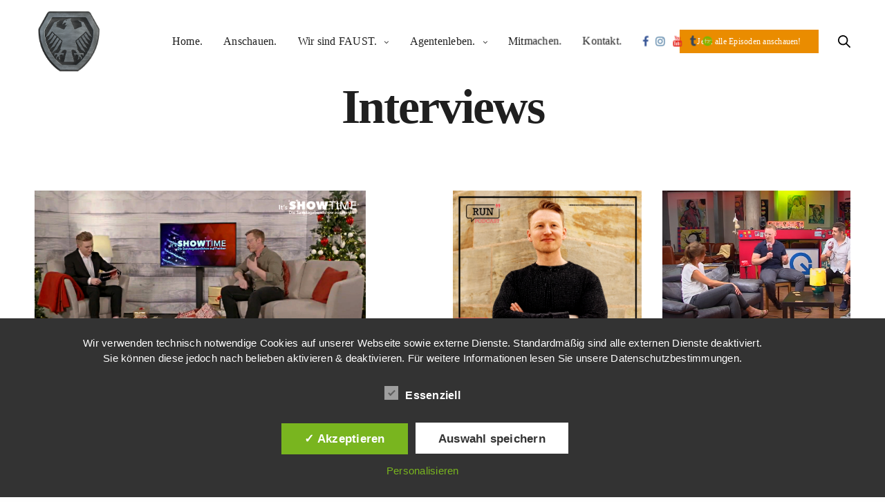

--- FILE ---
content_type: text/html; charset=UTF-8
request_url: https://www.faust-zentrale.de/category/interviews/
body_size: 16447
content:
<!doctype html>
<html lang="de" class=" custom-scrollbar-off">
<head>
	<meta charset="UTF-8" />
	<meta name="viewport" content="width=device-width, initial-scale=1, maximum-scale=1, viewport-fit=cover">
	<link rel="profile" href="http://gmpg.org/xfn/11">
	<link rel="pingback" href="https://www.faust-zentrale.de/xmlrpc.php">
	<title>Interviews &#8211; Faust Zentrale</title>
<meta name='robots' content='max-image-preview:large' />
<style type='text/css'>
						#tarinner #dsgvonotice_footer a, .dsgvonotice_footer_separator {
							
							color: #ffffff !important;
							
						}
												
					</style><link rel='dns-prefetch' href='//use.typekit.net' />

<link rel="alternate" type="application/rss+xml" title="Faust Zentrale &raquo; Feed" href="https://www.faust-zentrale.de/feed/" />
<link rel="alternate" type="application/rss+xml" title="Faust Zentrale &raquo; Kommentar-Feed" href="https://www.faust-zentrale.de/comments/feed/" />
<link rel="alternate" type="application/rss+xml" title="Faust Zentrale &raquo; Interviews Kategorie-Feed" href="https://www.faust-zentrale.de/category/interviews/feed/" />
<style id='wp-img-auto-sizes-contain-inline-css' type='text/css'>
img:is([sizes=auto i],[sizes^="auto," i]){contain-intrinsic-size:3000px 1500px}
/*# sourceURL=wp-img-auto-sizes-contain-inline-css */
</style>
<style id='wp-emoji-styles-inline-css' type='text/css'>

	img.wp-smiley, img.emoji {
		display: inline !important;
		border: none !important;
		box-shadow: none !important;
		height: 1em !important;
		width: 1em !important;
		margin: 0 0.07em !important;
		vertical-align: -0.1em !important;
		background: none !important;
		padding: 0 !important;
	}
/*# sourceURL=wp-emoji-styles-inline-css */
</style>
<style id='wp-block-library-inline-css' type='text/css'>
:root{--wp-block-synced-color:#7a00df;--wp-block-synced-color--rgb:122,0,223;--wp-bound-block-color:var(--wp-block-synced-color);--wp-editor-canvas-background:#ddd;--wp-admin-theme-color:#007cba;--wp-admin-theme-color--rgb:0,124,186;--wp-admin-theme-color-darker-10:#006ba1;--wp-admin-theme-color-darker-10--rgb:0,107,160.5;--wp-admin-theme-color-darker-20:#005a87;--wp-admin-theme-color-darker-20--rgb:0,90,135;--wp-admin-border-width-focus:2px}@media (min-resolution:192dpi){:root{--wp-admin-border-width-focus:1.5px}}.wp-element-button{cursor:pointer}:root .has-very-light-gray-background-color{background-color:#eee}:root .has-very-dark-gray-background-color{background-color:#313131}:root .has-very-light-gray-color{color:#eee}:root .has-very-dark-gray-color{color:#313131}:root .has-vivid-green-cyan-to-vivid-cyan-blue-gradient-background{background:linear-gradient(135deg,#00d084,#0693e3)}:root .has-purple-crush-gradient-background{background:linear-gradient(135deg,#34e2e4,#4721fb 50%,#ab1dfe)}:root .has-hazy-dawn-gradient-background{background:linear-gradient(135deg,#faaca8,#dad0ec)}:root .has-subdued-olive-gradient-background{background:linear-gradient(135deg,#fafae1,#67a671)}:root .has-atomic-cream-gradient-background{background:linear-gradient(135deg,#fdd79a,#004a59)}:root .has-nightshade-gradient-background{background:linear-gradient(135deg,#330968,#31cdcf)}:root .has-midnight-gradient-background{background:linear-gradient(135deg,#020381,#2874fc)}:root{--wp--preset--font-size--normal:16px;--wp--preset--font-size--huge:42px}.has-regular-font-size{font-size:1em}.has-larger-font-size{font-size:2.625em}.has-normal-font-size{font-size:var(--wp--preset--font-size--normal)}.has-huge-font-size{font-size:var(--wp--preset--font-size--huge)}.has-text-align-center{text-align:center}.has-text-align-left{text-align:left}.has-text-align-right{text-align:right}.has-fit-text{white-space:nowrap!important}#end-resizable-editor-section{display:none}.aligncenter{clear:both}.items-justified-left{justify-content:flex-start}.items-justified-center{justify-content:center}.items-justified-right{justify-content:flex-end}.items-justified-space-between{justify-content:space-between}.screen-reader-text{border:0;clip-path:inset(50%);height:1px;margin:-1px;overflow:hidden;padding:0;position:absolute;width:1px;word-wrap:normal!important}.screen-reader-text:focus{background-color:#ddd;clip-path:none;color:#444;display:block;font-size:1em;height:auto;left:5px;line-height:normal;padding:15px 23px 14px;text-decoration:none;top:5px;width:auto;z-index:100000}html :where(.has-border-color){border-style:solid}html :where([style*=border-top-color]){border-top-style:solid}html :where([style*=border-right-color]){border-right-style:solid}html :where([style*=border-bottom-color]){border-bottom-style:solid}html :where([style*=border-left-color]){border-left-style:solid}html :where([style*=border-width]){border-style:solid}html :where([style*=border-top-width]){border-top-style:solid}html :where([style*=border-right-width]){border-right-style:solid}html :where([style*=border-bottom-width]){border-bottom-style:solid}html :where([style*=border-left-width]){border-left-style:solid}html :where(img[class*=wp-image-]){height:auto;max-width:100%}:where(figure){margin:0 0 1em}html :where(.is-position-sticky){--wp-admin--admin-bar--position-offset:var(--wp-admin--admin-bar--height,0px)}@media screen and (max-width:600px){html :where(.is-position-sticky){--wp-admin--admin-bar--position-offset:0px}}

/*# sourceURL=wp-block-library-inline-css */
</style><style id='global-styles-inline-css' type='text/css'>
:root{--wp--preset--aspect-ratio--square: 1;--wp--preset--aspect-ratio--4-3: 4/3;--wp--preset--aspect-ratio--3-4: 3/4;--wp--preset--aspect-ratio--3-2: 3/2;--wp--preset--aspect-ratio--2-3: 2/3;--wp--preset--aspect-ratio--16-9: 16/9;--wp--preset--aspect-ratio--9-16: 9/16;--wp--preset--color--black: #000000;--wp--preset--color--cyan-bluish-gray: #abb8c3;--wp--preset--color--white: #ffffff;--wp--preset--color--pale-pink: #f78da7;--wp--preset--color--vivid-red: #cf2e2e;--wp--preset--color--luminous-vivid-orange: #ff6900;--wp--preset--color--luminous-vivid-amber: #fcb900;--wp--preset--color--light-green-cyan: #7bdcb5;--wp--preset--color--vivid-green-cyan: #00d084;--wp--preset--color--pale-cyan-blue: #8ed1fc;--wp--preset--color--vivid-cyan-blue: #0693e3;--wp--preset--color--vivid-purple: #9b51e0;--wp--preset--color--thb-accent: #ea8c00;--wp--preset--gradient--vivid-cyan-blue-to-vivid-purple: linear-gradient(135deg,rgb(6,147,227) 0%,rgb(155,81,224) 100%);--wp--preset--gradient--light-green-cyan-to-vivid-green-cyan: linear-gradient(135deg,rgb(122,220,180) 0%,rgb(0,208,130) 100%);--wp--preset--gradient--luminous-vivid-amber-to-luminous-vivid-orange: linear-gradient(135deg,rgb(252,185,0) 0%,rgb(255,105,0) 100%);--wp--preset--gradient--luminous-vivid-orange-to-vivid-red: linear-gradient(135deg,rgb(255,105,0) 0%,rgb(207,46,46) 100%);--wp--preset--gradient--very-light-gray-to-cyan-bluish-gray: linear-gradient(135deg,rgb(238,238,238) 0%,rgb(169,184,195) 100%);--wp--preset--gradient--cool-to-warm-spectrum: linear-gradient(135deg,rgb(74,234,220) 0%,rgb(151,120,209) 20%,rgb(207,42,186) 40%,rgb(238,44,130) 60%,rgb(251,105,98) 80%,rgb(254,248,76) 100%);--wp--preset--gradient--blush-light-purple: linear-gradient(135deg,rgb(255,206,236) 0%,rgb(152,150,240) 100%);--wp--preset--gradient--blush-bordeaux: linear-gradient(135deg,rgb(254,205,165) 0%,rgb(254,45,45) 50%,rgb(107,0,62) 100%);--wp--preset--gradient--luminous-dusk: linear-gradient(135deg,rgb(255,203,112) 0%,rgb(199,81,192) 50%,rgb(65,88,208) 100%);--wp--preset--gradient--pale-ocean: linear-gradient(135deg,rgb(255,245,203) 0%,rgb(182,227,212) 50%,rgb(51,167,181) 100%);--wp--preset--gradient--electric-grass: linear-gradient(135deg,rgb(202,248,128) 0%,rgb(113,206,126) 100%);--wp--preset--gradient--midnight: linear-gradient(135deg,rgb(2,3,129) 0%,rgb(40,116,252) 100%);--wp--preset--font-size--small: 13px;--wp--preset--font-size--medium: 20px;--wp--preset--font-size--large: 36px;--wp--preset--font-size--x-large: 42px;--wp--preset--spacing--20: 0.44rem;--wp--preset--spacing--30: 0.67rem;--wp--preset--spacing--40: 1rem;--wp--preset--spacing--50: 1.5rem;--wp--preset--spacing--60: 2.25rem;--wp--preset--spacing--70: 3.38rem;--wp--preset--spacing--80: 5.06rem;--wp--preset--shadow--natural: 6px 6px 9px rgba(0, 0, 0, 0.2);--wp--preset--shadow--deep: 12px 12px 50px rgba(0, 0, 0, 0.4);--wp--preset--shadow--sharp: 6px 6px 0px rgba(0, 0, 0, 0.2);--wp--preset--shadow--outlined: 6px 6px 0px -3px rgb(255, 255, 255), 6px 6px rgb(0, 0, 0);--wp--preset--shadow--crisp: 6px 6px 0px rgb(0, 0, 0);}:where(.is-layout-flex){gap: 0.5em;}:where(.is-layout-grid){gap: 0.5em;}body .is-layout-flex{display: flex;}.is-layout-flex{flex-wrap: wrap;align-items: center;}.is-layout-flex > :is(*, div){margin: 0;}body .is-layout-grid{display: grid;}.is-layout-grid > :is(*, div){margin: 0;}:where(.wp-block-columns.is-layout-flex){gap: 2em;}:where(.wp-block-columns.is-layout-grid){gap: 2em;}:where(.wp-block-post-template.is-layout-flex){gap: 1.25em;}:where(.wp-block-post-template.is-layout-grid){gap: 1.25em;}.has-black-color{color: var(--wp--preset--color--black) !important;}.has-cyan-bluish-gray-color{color: var(--wp--preset--color--cyan-bluish-gray) !important;}.has-white-color{color: var(--wp--preset--color--white) !important;}.has-pale-pink-color{color: var(--wp--preset--color--pale-pink) !important;}.has-vivid-red-color{color: var(--wp--preset--color--vivid-red) !important;}.has-luminous-vivid-orange-color{color: var(--wp--preset--color--luminous-vivid-orange) !important;}.has-luminous-vivid-amber-color{color: var(--wp--preset--color--luminous-vivid-amber) !important;}.has-light-green-cyan-color{color: var(--wp--preset--color--light-green-cyan) !important;}.has-vivid-green-cyan-color{color: var(--wp--preset--color--vivid-green-cyan) !important;}.has-pale-cyan-blue-color{color: var(--wp--preset--color--pale-cyan-blue) !important;}.has-vivid-cyan-blue-color{color: var(--wp--preset--color--vivid-cyan-blue) !important;}.has-vivid-purple-color{color: var(--wp--preset--color--vivid-purple) !important;}.has-black-background-color{background-color: var(--wp--preset--color--black) !important;}.has-cyan-bluish-gray-background-color{background-color: var(--wp--preset--color--cyan-bluish-gray) !important;}.has-white-background-color{background-color: var(--wp--preset--color--white) !important;}.has-pale-pink-background-color{background-color: var(--wp--preset--color--pale-pink) !important;}.has-vivid-red-background-color{background-color: var(--wp--preset--color--vivid-red) !important;}.has-luminous-vivid-orange-background-color{background-color: var(--wp--preset--color--luminous-vivid-orange) !important;}.has-luminous-vivid-amber-background-color{background-color: var(--wp--preset--color--luminous-vivid-amber) !important;}.has-light-green-cyan-background-color{background-color: var(--wp--preset--color--light-green-cyan) !important;}.has-vivid-green-cyan-background-color{background-color: var(--wp--preset--color--vivid-green-cyan) !important;}.has-pale-cyan-blue-background-color{background-color: var(--wp--preset--color--pale-cyan-blue) !important;}.has-vivid-cyan-blue-background-color{background-color: var(--wp--preset--color--vivid-cyan-blue) !important;}.has-vivid-purple-background-color{background-color: var(--wp--preset--color--vivid-purple) !important;}.has-black-border-color{border-color: var(--wp--preset--color--black) !important;}.has-cyan-bluish-gray-border-color{border-color: var(--wp--preset--color--cyan-bluish-gray) !important;}.has-white-border-color{border-color: var(--wp--preset--color--white) !important;}.has-pale-pink-border-color{border-color: var(--wp--preset--color--pale-pink) !important;}.has-vivid-red-border-color{border-color: var(--wp--preset--color--vivid-red) !important;}.has-luminous-vivid-orange-border-color{border-color: var(--wp--preset--color--luminous-vivid-orange) !important;}.has-luminous-vivid-amber-border-color{border-color: var(--wp--preset--color--luminous-vivid-amber) !important;}.has-light-green-cyan-border-color{border-color: var(--wp--preset--color--light-green-cyan) !important;}.has-vivid-green-cyan-border-color{border-color: var(--wp--preset--color--vivid-green-cyan) !important;}.has-pale-cyan-blue-border-color{border-color: var(--wp--preset--color--pale-cyan-blue) !important;}.has-vivid-cyan-blue-border-color{border-color: var(--wp--preset--color--vivid-cyan-blue) !important;}.has-vivid-purple-border-color{border-color: var(--wp--preset--color--vivid-purple) !important;}.has-vivid-cyan-blue-to-vivid-purple-gradient-background{background: var(--wp--preset--gradient--vivid-cyan-blue-to-vivid-purple) !important;}.has-light-green-cyan-to-vivid-green-cyan-gradient-background{background: var(--wp--preset--gradient--light-green-cyan-to-vivid-green-cyan) !important;}.has-luminous-vivid-amber-to-luminous-vivid-orange-gradient-background{background: var(--wp--preset--gradient--luminous-vivid-amber-to-luminous-vivid-orange) !important;}.has-luminous-vivid-orange-to-vivid-red-gradient-background{background: var(--wp--preset--gradient--luminous-vivid-orange-to-vivid-red) !important;}.has-very-light-gray-to-cyan-bluish-gray-gradient-background{background: var(--wp--preset--gradient--very-light-gray-to-cyan-bluish-gray) !important;}.has-cool-to-warm-spectrum-gradient-background{background: var(--wp--preset--gradient--cool-to-warm-spectrum) !important;}.has-blush-light-purple-gradient-background{background: var(--wp--preset--gradient--blush-light-purple) !important;}.has-blush-bordeaux-gradient-background{background: var(--wp--preset--gradient--blush-bordeaux) !important;}.has-luminous-dusk-gradient-background{background: var(--wp--preset--gradient--luminous-dusk) !important;}.has-pale-ocean-gradient-background{background: var(--wp--preset--gradient--pale-ocean) !important;}.has-electric-grass-gradient-background{background: var(--wp--preset--gradient--electric-grass) !important;}.has-midnight-gradient-background{background: var(--wp--preset--gradient--midnight) !important;}.has-small-font-size{font-size: var(--wp--preset--font-size--small) !important;}.has-medium-font-size{font-size: var(--wp--preset--font-size--medium) !important;}.has-large-font-size{font-size: var(--wp--preset--font-size--large) !important;}.has-x-large-font-size{font-size: var(--wp--preset--font-size--x-large) !important;}
/*# sourceURL=global-styles-inline-css */
</style>

<style id='classic-theme-styles-inline-css' type='text/css'>
/*! This file is auto-generated */
.wp-block-button__link{color:#fff;background-color:#32373c;border-radius:9999px;box-shadow:none;text-decoration:none;padding:calc(.667em + 2px) calc(1.333em + 2px);font-size:1.125em}.wp-block-file__button{background:#32373c;color:#fff;text-decoration:none}
/*# sourceURL=/wp-includes/css/classic-themes.min.css */
</style>
<link rel='stylesheet' id='dashicons-css' href='https://www.faust-zentrale.de/wp-includes/css/dashicons.min.css?ver=6.9' media='all' />
<link rel='stylesheet' id='dsgvoaio_frontend_css-css' href='https://usercontent.one/wp/www.faust-zentrale.de/wp-content/plugins/dsgvo-all-in-one-for-wp/assets/css/plugin.css?ver=1.0' media='all' />
<link rel='stylesheet' id='thb-fa-css' href='https://usercontent.one/wp/www.faust-zentrale.de/wp-content/themes/werkstatt/assets/css/font-awesome.min.css?ver=4.7.4' media='all' />
<link rel='stylesheet' id='thb-app-css' href='https://usercontent.one/wp/www.faust-zentrale.de/wp-content/themes/werkstatt/assets/css/app.css?ver=4.7.4' media='all' />
<style id='thb-app-inline-css' type='text/css'>
h1,h2,h3,h4,h5,h6,.post.style9 .post-meta,.primary-font {font-family:Fjalla One, 'BlinkMacSystemFont', -apple-system, 'Roboto', 'Lucida Sans';}h1,.h1 {}h2 {}h3 {}h4 {}h5 {}h6 {}em {}label {}label {}.thb-mobile-menu a {}.thb-mobile-menu .sub-menu li a {}.thb-full-menu li a,.header.style3 .thb-full-menu>li>a {}.thb-full-menu .sub-menu li a,.header.style3 .thb-full-menu .sub-menu li a {}.thb-full-menu>li>a.social,.header.style3 .thb-full-menu.socials li a.social {}#footer .widget {}#subfooter {}.subfooter .socials a {}body {font-family:Fjalla One, 'BlinkMacSystemFont', -apple-system, 'Roboto', 'Lucida Sans';}input[type="submit"],.button,.btn,.btn-text,.btn[class*="thb-"]{}#mobile-menu,.header {font-family:Fjalla One, 'BlinkMacSystemFont', -apple-system, 'Roboto', 'Lucida Sans';}.products .product .thb_title_holder h2 {}.product-detail .product-information h1.product_title {}.product-detail .product-information .woocommerce-product-details__short-description,.product-detail .product-information .woocommerce-product-details__short-description p {}.header .logolink .logoimg {max-height:90px;}.header .logolink .logoimg[src$=".svg"] {height:90px;}@media screen and (max-width:40.0625em) {.header .logolink .logoimg {max-height:45px;}.header .logolink .logoimg[src$=".svg"] {height:45px;}}@media only screen and (min-width:64.063em) {#mobile-menu.style1 {width:50%;}}.thb-portfolio #portfolio-1473.type-portfolio.style3:hover .portfolio-holder,.thb-portfolio #portfolio-1473.type-portfolio:not(.thb-gradient-hover):not(.thb-corner-hover) .portfolio-link,.thb-portfolio #portfolio-1473.type-portfolio.thb-corner-hover:hover .portfolio-link,.thb-portfolio #portfolio-1473.type-portfolio.style2 .portfolio-holder .portfolio-inner:not(.thb-image-hover),.thb-portfolio .portfolio-1473.type-portfolio.carousel_style3.style3_even:hover .portfolio-holder,.thb-portfolio .portfolio-1473.type-portfolio.carousel_style3:hover .portfolio-holder {background:#ffffff;}.thb-portfolio #portfolio-1473.type-portfolio.style6 .portfolio-holder:after {border-color:#ffffff;}.thb-portfolio #portfolio-1473.type-portfolio .thb-gradient-fill{background-image:-moz-linear-gradient(rgba(0,0,0,0),#ffffff);background-image:-webkit-linear-gradient(rgba(0,0,0,0),#ffffff);background-image:linear-gradient(rgba(0,0,0,0),#ffffff);}.thb-portfolio #portfolio-1284.type-portfolio.style3:hover .portfolio-holder,.thb-portfolio #portfolio-1284.type-portfolio:not(.thb-gradient-hover):not(.thb-corner-hover) .portfolio-link,.thb-portfolio #portfolio-1284.type-portfolio.thb-corner-hover:hover .portfolio-link,.thb-portfolio #portfolio-1284.type-portfolio.style2 .portfolio-holder .portfolio-inner:not(.thb-image-hover),.thb-portfolio .portfolio-1284.type-portfolio.carousel_style3.style3_even:hover .portfolio-holder,.thb-portfolio .portfolio-1284.type-portfolio.carousel_style3:hover .portfolio-holder {background:#ffffff;}.thb-portfolio #portfolio-1284.type-portfolio.style6 .portfolio-holder:after {border-color:#ffffff;}.thb-portfolio #portfolio-1284.type-portfolio .thb-gradient-fill{background-image:-moz-linear-gradient(rgba(0,0,0,0),#ffffff);background-image:-webkit-linear-gradient(rgba(0,0,0,0),#ffffff);background-image:linear-gradient(rgba(0,0,0,0),#ffffff);}.thb-portfolio #portfolio-1085.type-portfolio.style3:hover .portfolio-holder,.thb-portfolio #portfolio-1085.type-portfolio:not(.thb-gradient-hover):not(.thb-corner-hover) .portfolio-link,.thb-portfolio #portfolio-1085.type-portfolio.thb-corner-hover:hover .portfolio-link,.thb-portfolio #portfolio-1085.type-portfolio.style2 .portfolio-holder .portfolio-inner:not(.thb-image-hover),.thb-portfolio .portfolio-1085.type-portfolio.carousel_style3.style3_even:hover .portfolio-holder,.thb-portfolio .portfolio-1085.type-portfolio.carousel_style3:hover .portfolio-holder {background:#dd9933;}.thb-portfolio #portfolio-1085.type-portfolio.style6 .portfolio-holder:after {border-color:#dd9933;}.thb-portfolio #portfolio-1085.type-portfolio .thb-gradient-fill{background-image:-moz-linear-gradient(rgba(0,0,0,0),#dd9933);background-image:-webkit-linear-gradient(rgba(0,0,0,0),#dd9933);background-image:linear-gradient(rgba(0,0,0,0),#dd9933);}.thb-portfolio #portfolio-1002.type-portfolio.style3:hover .portfolio-holder,.thb-portfolio #portfolio-1002.type-portfolio:not(.thb-gradient-hover):not(.thb-corner-hover) .portfolio-link,.thb-portfolio #portfolio-1002.type-portfolio.thb-corner-hover:hover .portfolio-link,.thb-portfolio #portfolio-1002.type-portfolio.style2 .portfolio-holder .portfolio-inner:not(.thb-image-hover),.thb-portfolio .portfolio-1002.type-portfolio.carousel_style3.style3_even:hover .portfolio-holder,.thb-portfolio .portfolio-1002.type-portfolio.carousel_style3:hover .portfolio-holder {background:#dd9933;}.thb-portfolio #portfolio-1002.type-portfolio.style6 .portfolio-holder:after {border-color:#dd9933;}.thb-portfolio #portfolio-1002.type-portfolio .thb-gradient-fill{background-image:-moz-linear-gradient(rgba(0,0,0,0),#dd9933);background-image:-webkit-linear-gradient(rgba(0,0,0,0),#dd9933);background-image:linear-gradient(rgba(0,0,0,0),#dd9933);}.thb-portfolio #portfolio-971.type-portfolio.style3:hover .portfolio-holder,.thb-portfolio #portfolio-971.type-portfolio:not(.thb-gradient-hover):not(.thb-corner-hover) .portfolio-link,.thb-portfolio #portfolio-971.type-portfolio.thb-corner-hover:hover .portfolio-link,.thb-portfolio #portfolio-971.type-portfolio.style2 .portfolio-holder .portfolio-inner:not(.thb-image-hover),.thb-portfolio .portfolio-971.type-portfolio.carousel_style3.style3_even:hover .portfolio-holder,.thb-portfolio .portfolio-971.type-portfolio.carousel_style3:hover .portfolio-holder {background:#dd9933;}.thb-portfolio #portfolio-971.type-portfolio.style6 .portfolio-holder:after {border-color:#dd9933;}.thb-portfolio #portfolio-971.type-portfolio .thb-gradient-fill{background-image:-moz-linear-gradient(rgba(0,0,0,0),#dd9933);background-image:-webkit-linear-gradient(rgba(0,0,0,0),#dd9933);background-image:linear-gradient(rgba(0,0,0,0),#dd9933);}.thb-portfolio #portfolio-841.type-portfolio.style3:hover .portfolio-holder,.thb-portfolio #portfolio-841.type-portfolio:not(.thb-gradient-hover):not(.thb-corner-hover) .portfolio-link,.thb-portfolio #portfolio-841.type-portfolio.thb-corner-hover:hover .portfolio-link,.thb-portfolio #portfolio-841.type-portfolio.style2 .portfolio-holder .portfolio-inner:not(.thb-image-hover),.thb-portfolio .portfolio-841.type-portfolio.carousel_style3.style3_even:hover .portfolio-holder,.thb-portfolio .portfolio-841.type-portfolio.carousel_style3:hover .portfolio-holder {background:#ffffff;}.thb-portfolio #portfolio-841.type-portfolio.style6 .portfolio-holder:after {border-color:#ffffff;}.thb-portfolio #portfolio-841.type-portfolio .thb-gradient-fill{background-image:-moz-linear-gradient(rgba(0,0,0,0),#ffffff);background-image:-webkit-linear-gradient(rgba(0,0,0,0),#ffffff);background-image:linear-gradient(rgba(0,0,0,0),#ffffff);}.thb-portfolio #portfolio-785.type-portfolio.style3:hover .portfolio-holder,.thb-portfolio #portfolio-785.type-portfolio:not(.thb-gradient-hover):not(.thb-corner-hover) .portfolio-link,.thb-portfolio #portfolio-785.type-portfolio.thb-corner-hover:hover .portfolio-link,.thb-portfolio #portfolio-785.type-portfolio.style2 .portfolio-holder .portfolio-inner:not(.thb-image-hover),.thb-portfolio .portfolio-785.type-portfolio.carousel_style3.style3_even:hover .portfolio-holder,.thb-portfolio .portfolio-785.type-portfolio.carousel_style3:hover .portfolio-holder {background:rgba(221,153,51,0.71);}.thb-portfolio #portfolio-785.type-portfolio.style6 .portfolio-holder:after {border-color:rgba(221,153,51,0.71);}.thb-portfolio #portfolio-785.type-portfolio .thb-gradient-fill{background-image:-moz-linear-gradient(rgba(0,0,0,0),rgba(221,153,51,0.71));background-image:-webkit-linear-gradient(rgba(0,0,0,0),rgba(221,153,51,0.71));background-image:linear-gradient(rgba(0,0,0,0),rgba(221,153,51,0.71));}.thb-portfolio #portfolio-766.type-portfolio.style3:hover .portfolio-holder,.thb-portfolio #portfolio-766.type-portfolio:not(.thb-gradient-hover):not(.thb-corner-hover) .portfolio-link,.thb-portfolio #portfolio-766.type-portfolio.thb-corner-hover:hover .portfolio-link,.thb-portfolio #portfolio-766.type-portfolio.style2 .portfolio-holder .portfolio-inner:not(.thb-image-hover),.thb-portfolio .portfolio-766.type-portfolio.carousel_style3.style3_even:hover .portfolio-holder,.thb-portfolio .portfolio-766.type-portfolio.carousel_style3:hover .portfolio-holder {background:rgba(221,153,51,0.71);}.thb-portfolio #portfolio-766.type-portfolio.style6 .portfolio-holder:after {border-color:rgba(221,153,51,0.71);}.thb-portfolio #portfolio-766.type-portfolio .thb-gradient-fill{background-image:-moz-linear-gradient(rgba(0,0,0,0),rgba(221,153,51,0.71));background-image:-webkit-linear-gradient(rgba(0,0,0,0),rgba(221,153,51,0.71));background-image:linear-gradient(rgba(0,0,0,0),rgba(221,153,51,0.71));}.thb-portfolio #portfolio-753.type-portfolio.style3:hover .portfolio-holder,.thb-portfolio #portfolio-753.type-portfolio:not(.thb-gradient-hover):not(.thb-corner-hover) .portfolio-link,.thb-portfolio #portfolio-753.type-portfolio.thb-corner-hover:hover .portfolio-link,.thb-portfolio #portfolio-753.type-portfolio.style2 .portfolio-holder .portfolio-inner:not(.thb-image-hover),.thb-portfolio .portfolio-753.type-portfolio.carousel_style3.style3_even:hover .portfolio-holder,.thb-portfolio .portfolio-753.type-portfolio.carousel_style3:hover .portfolio-holder {background:rgba(221,153,51,0.71);}.thb-portfolio #portfolio-753.type-portfolio.style6 .portfolio-holder:after {border-color:rgba(221,153,51,0.71);}.thb-portfolio #portfolio-753.type-portfolio .thb-gradient-fill{background-image:-moz-linear-gradient(rgba(0,0,0,0),rgba(221,153,51,0.71));background-image:-webkit-linear-gradient(rgba(0,0,0,0),rgba(221,153,51,0.71));background-image:linear-gradient(rgba(0,0,0,0),rgba(221,153,51,0.71));}.thb-portfolio #portfolio-574.type-portfolio.style3:hover .portfolio-holder,.thb-portfolio #portfolio-574.type-portfolio:not(.thb-gradient-hover):not(.thb-corner-hover) .portfolio-link,.thb-portfolio #portfolio-574.type-portfolio.thb-corner-hover:hover .portfolio-link,.thb-portfolio #portfolio-574.type-portfolio.style2 .portfolio-holder .portfolio-inner:not(.thb-image-hover),.thb-portfolio .portfolio-574.type-portfolio.carousel_style3.style3_even:hover .portfolio-holder,.thb-portfolio .portfolio-574.type-portfolio.carousel_style3:hover .portfolio-holder {background:rgba(221,153,51,0.71);}.thb-portfolio #portfolio-574.type-portfolio.style6 .portfolio-holder:after {border-color:rgba(221,153,51,0.71);}.thb-portfolio #portfolio-574.type-portfolio .thb-gradient-fill{background-image:-moz-linear-gradient(rgba(0,0,0,0),rgba(221,153,51,0.71));background-image:-webkit-linear-gradient(rgba(0,0,0,0),rgba(221,153,51,0.71));background-image:linear-gradient(rgba(0,0,0,0),rgba(221,153,51,0.71));}.thb-portfolio #portfolio-548.type-portfolio.style3:hover .portfolio-holder,.thb-portfolio #portfolio-548.type-portfolio:not(.thb-gradient-hover):not(.thb-corner-hover) .portfolio-link,.thb-portfolio #portfolio-548.type-portfolio.thb-corner-hover:hover .portfolio-link,.thb-portfolio #portfolio-548.type-portfolio.style2 .portfolio-holder .portfolio-inner:not(.thb-image-hover),.thb-portfolio .portfolio-548.type-portfolio.carousel_style3.style3_even:hover .portfolio-holder,.thb-portfolio .portfolio-548.type-portfolio.carousel_style3:hover .portfolio-holder {background:rgba(221,153,51,0.71);}.thb-portfolio #portfolio-548.type-portfolio.style6 .portfolio-holder:after {border-color:rgba(221,153,51,0.71);}.thb-portfolio #portfolio-548.type-portfolio .thb-gradient-fill{background-image:-moz-linear-gradient(rgba(0,0,0,0),rgba(221,153,51,0.71));background-image:-webkit-linear-gradient(rgba(0,0,0,0),rgba(221,153,51,0.71));background-image:linear-gradient(rgba(0,0,0,0),rgba(221,153,51,0.71));}.thb-portfolio #portfolio-60.type-portfolio.style3:hover .portfolio-holder,.thb-portfolio #portfolio-60.type-portfolio:not(.thb-gradient-hover):not(.thb-corner-hover) .portfolio-link,.thb-portfolio #portfolio-60.type-portfolio.thb-corner-hover:hover .portfolio-link,.thb-portfolio #portfolio-60.type-portfolio.style2 .portfolio-holder .portfolio-inner:not(.thb-image-hover),.thb-portfolio .portfolio-60.type-portfolio.carousel_style3.style3_even:hover .portfolio-holder,.thb-portfolio .portfolio-60.type-portfolio.carousel_style3:hover .portfolio-holder {background:rgba(221,153,51,0.71);}.thb-portfolio #portfolio-60.type-portfolio.style6 .portfolio-holder:after {border-color:rgba(221,153,51,0.71);}.thb-portfolio #portfolio-60.type-portfolio .thb-gradient-fill{background-image:-moz-linear-gradient(rgba(0,0,0,0),rgba(221,153,51,0.71));background-image:-webkit-linear-gradient(rgba(0,0,0,0),rgba(221,153,51,0.71));background-image:linear-gradient(rgba(0,0,0,0),rgba(221,153,51,0.71));}.page-id-20 #wrapper div[role="main"] {}a:hover, ol li:before, ol li ol li:before, .thb-full-menu li.menu-item-has-children.sfHover > a, .mm-link-animation-bg-fill .thb-mobile-menu a:hover, .mm-link-animation-bg-fill .thb-mobile-menu li.current_page_item:not(.has-hash), .post .post-title a:hover, .authorpage .author-content .square-icon:hover, ol.commentlist .comment .reply a, input[type="submit"].thb-border-style.accent,.button.thb-border-style.accent,.btn.thb-border-style.accent, input[type="submit"].thb-text-style.accent,.button.thb-text-style.accent,.btn.thb-text-style.accent, .more-link, .pagination .page-numbers.current, .pagination .page-numbers:not(.dots):hover, .thb-portfolio .type-portfolio.style2:hover h2, .thb-list-portfolio:not(.thb-bg-grid-full) .thb-content-side .type-portfolio.active h1, .thb-list-portfolio:not(.thb-bg-grid-full) .thb-content-side .type-portfolio.active h2, .thb-list-portfolio:not(.thb-bg-grid-full) .thb-content-side .type-portfolio.active h3, .thb-list-portfolio:not(.thb-bg-grid-full) .thb-content-side .type-portfolio.active .thb-categories, .thb-list-portfolio:not(.thb-bg-grid-full) .thb-content-side.light-title .type-portfolio.active h1, .thb-list-portfolio:not(.thb-bg-grid-full) .thb-content-side.light-title .type-portfolio.active h2, .thb-list-portfolio:not(.thb-bg-grid-full) .thb-content-side.light-title .type-portfolio.active h3, .thb-list-portfolio:not(.thb-bg-grid-full) .thb-content-side.light-title .type-portfolio.active .thb-categories, .thb-autotype .thb-autotype-entry, .post_nav_link:hover span, .thb-breadcrumb-holder a:hover, .thb-counter, .thb-counter h6, .thb-portfolio-filter.style2 ul li a.active, .thb-portfolio-filter.style2 ul li a:hover, .thb-portfolio-filter.style3 ul li a.active, .thb-portfolio-filter.style3 ul li a:hover, .white-header .thb-full-menu>li.current-menu-item:not(.has-hash)>a, .light-title .header:not(.hover):not(:hover) .thb-full-menu>li.current-menu-item:not(.has-hash)>a, .disable_header_fill-on.light-title .header .thb-full-menu>li.current-menu-item:not(.has-hash)>a, .thb-full-menu li.current-menu-item:not(.has-hash)>a, #wrapper ol li:before, #wrapper ol li ol li:before, header.style3.dark .thb-full-menu>li.current-menu-item:not(.has-hash)>a, .btn.thb-fill-style.accent,.white-header .thb-full-menu>li.current-menu-item:not(.has-hash)>a, .header.style3.dark .thb-full-menu>li.current-menu-item:not(.has-hash)>a, .light-title:not(.midnight_on) .header:not(.hover):not(:hover):not(.style3) .thb-full-menu>li.current-menu-item:not(.has-hash)>a, .disable_header_fill-on.light-title:not(.midnight_on) .header:not(.style3) .thb-full-menu>li.current-menu-item:not(.has-hash)>a, .midnightHeader.light-title .thb-full-menu>li.current-menu-item:not(.has-hash)>a,.has-thb-accent-color,.wp-block-button .wp-block-button__link.has-thb-accent-color,input[type="submit"].thb-border-line-style.accent, .button.thb-border-line-style.accent, .btn.thb-border-line-style.accent {color:#ea8c00;}.post.style5 .blog-content:after, .post.style6 .post-gallery, .post.style7 .blog-content:after, input[type="submit"]:hover, .button:not(.thb-text-style):not(.thb-border-style):not(.thb-fill-style):not(.thb-solid-border):hover, .btn:not(.thb-text-style):not(.thb-border-style):not(.thb-fill-style):not(.thb-solid-border):not(.thb-border-line-style):hover, .button.wc-forward, .place-order .button, input[type="submit"].accent,.button.accent:not(.thb-text-style):not(.thb-border-style):not(.thb-fill-style),.btn.accent:not(.thb-text-style):not(.thb-border-style):not(.thb-fill-style):not(.thb-solid-border):not(.thb-border-line-style), input[type="submit"].thb-3d-style.accent span,.button.thb-3d-style.accent span,.btn.thb-3d-style.accent span, input[type="submit"].thb-border-style.accent:hover,.button.thb-border-style.accent:hover,.btn.thb-border-style.accent:hover, input[type="submit"].thb-fill-style.accent:before,.button.thb-fill-style.accent:before,.btn.thb-fill-style.accent:before, input[type="submit"].thb-text-style.accent:before, input[type="submit"].thb-text-style.accent:after,input[type="submit"].thb-text-style.accent span:before,input[type="submit"].thb-text-style.accent span:after,.button.thb-text-style.accent:before,.button.thb-text-style.accent:after,.button.thb-text-style.accent span:before,.button.thb-text-style.accent span:after,.btn.thb-text-style.accent:before,.btn.thb-text-style.accent:after,.btn.thb-text-style.accent span:before,.btn.thb-text-style.accent span:after, .pagination .page-numbers.prev:before, .pagination .page-numbers.next:after, .thb_row_pagination li:hover, .thb_row_pagination li.active, .thb_row_pagination li:hover span, .thb_row_pagination li.active span, .swiper-container .swiper-nav.arrow-style1:hover span, .slick-nav:hover span, .slick-dots li.slick-active, .thb-iconbox.type2:hover, .thb_call_to_action, #music_toggle:hover, #music_toggle.on, .woocommerce-MyAccount-navigation ul li:hover a, .woocommerce-MyAccount-navigation ul li.is-active a, .btn.thb-solid-border.accent:hover, .thb-image-slider.thb-image-slider-style4 figcaption, .swiper-nav.style1:hover span, .thb-portfolio-filter.style3 ul li a.active:before, .thb-portfolio-filter.style3 ul li a:hover:before, .thb-client-row.thb-opacity.with-accent .thb-client:hover, .swiper-container .light-pagination+.swiper-nav+.swiper-nav.arrow-style1:hover span, .btn-text.style3 .circle-btn, .thb-page-header .thb-blog-categories li a:after,.has-thb-accent-background-color,.wp-block-button .wp-block-button__link.has-thb-accent-background-color,input[type="submit"].thb-border-line-style.accent:after, .button.thb-border-line-style.accent:after, .btn.thb-border-line-style.accent:after {background-color:#ea8c00;}.btn.thb-fill-style.accent:after {background-color:#d37e00;}.post.style11:hover {background-color:rgba(234,140,0, 0.2);}.thb-team-row .thb-team-member .team-information {background-color:rgba(234,140,0, 0.9);}ol li:before, ol li ol li:before, input[type="text"]:focus, input[type="password"]:focus,input[type="date"]:focus,input[type="datetime"]:focus,input[type="email"]:focus,input[type="number"]:focus,input[type="search"]:focus,input[type="tel"]:focus,input[type="time"]:focus,input[type="url"]:focus,textarea:focus, input[type="submit"].thb-border-style.accent,.button.thb-border-style.accent,.btn.thb-border-style.accent, input[type="submit"].thb-fill-style.accent,.button.thb-fill-style.accent, input[type="submit"].thb-text-style.accent span,.button.thb-text-style.accent span,.btn.thb-text-style.accent span, .thb-portfolio .type-portfolio.thb-border-hover .portfolio-link:before, .swiper-container .swiper-nav.arrow-style1:hover span, .slick-nav:hover span, .thb-team-row .thb-team-member.thb-add-new > a:hover, .thb-iconbox.type2:hover, .woocommerce-MyAccount-navigation ul li:hover a, .woocommerce-MyAccount-navigation ul li.is-active a, .btn.thb-solid-border.accent:hover, .swiper-nav.style1:hover span, .light-arrow .slick-nav:hover span, .post.style1.style8:hover, .thb-portfolio .type-portfolio.style6 .portfolio-holder:after, #wrapper ol li:before, #wrapper ol li ol li:before, .btn.thb-fill-style.accent, input[type="submit"].thb-border-line-style.accent, .button.thb-border-line-style.accent, .btn.thb-border-line-style.accent {border-color:#ea8c00;}.thb-image-slider.thb-image-slider-style4 figcaption:after {border-top-color:#ea8c00;}.thb-iconbox.type3:after {box-shadow:inset 0 -75px 60px -35px #ea8c00;}.woocommerce-MyAccount-navigation ul li:hover+li a, .woocommerce-MyAccount-navigation ul li.is-active+li a {border-top-color:#ea8c00;}.thb-preloader .thb-preloader-icon-hexagon .preloader-path,.thb-preloader .thb-preloader-icon-circle .path,.thb-team-row .thb-team-member.thb-add-new > a:hover svg path,.thb-iconbox.type3 svg path, .thb-iconbox.type3 svg circle, .thb-iconbox.type3 svg rect, .thb-iconbox.type3 svg ellipse,.thb-counter figure svg path, .thb-counter figure svg circle, .thb-counter figure svg rect, .thb-counter figure svg ellipse {stroke:#ea8c00;}.thb-list-portfolio:not(.thb-bg-grid-full) .thb-content-side .type-portfolio.active .next svg, .thb-list-portfolio:not(.thb-bg-grid-full) .thb-content-side.light-title .type-portfolio.active .next svg, .btn-text.style4 .arrow svg:first-child {fill:#ea8c00;}.thb-show-all .items ul li:hover figure {box-shadow:0 0 0 3px #ea8c00 inset;}
/*# sourceURL=thb-app-inline-css */
</style>
<link rel='stylesheet' id='thb-style-css' href='https://usercontent.one/wp/www.faust-zentrale.de/wp-content/themes/werkstatt/style.css?ver=4.7.4' media='all' />

<script type="text/javascript" src="https://www.faust-zentrale.de/wp-includes/js/jquery/jquery.min.js?ver=3.7.1" id="jquery-core-js"></script>
<script type="text/javascript" src="https://www.faust-zentrale.de/wp-includes/js/jquery/jquery-migrate.min.js?ver=3.4.1" id="jquery-migrate-js"></script>
<script type="text/javascript" id="dsdvo_tarteaucitron-js-extra">
/* <![CDATA[ */
var parms = {"version":"4.9","close_popup_auto":"off","animation_time":"1000","text_policy":"Datenschutzbedingungen","buttoncustomizebackground":"transparent","buttoncustomizetextcolor":"#79b51f","text_imprint":"Impressum","btn_text_save":"Auswahl speichern","checkbox_externals_label":"Externe Dienste","checkbox_statistics_label":"Statistiken","checkbox_essentials_label":"Essenziell","nolabel":"NEIN","yeslabel":"JA","showpolicyname":"Datenschutzbedingungen / Cookies angezeigen","maincatname":"Allgemeine Cookies","language":"de","woocommercecookies":" ","polylangcookie":"","usenocookies":"Dieser Dienst nutzt keine Cookies.","cookietextheader":"Datenschutzeinstellungen","nocookietext":"Dieser Dienst hat keine Cookies gespeichert.","cookietextusage":"Gespeicherte Cookies:","cookietextusagebefore":"Folgende Cookies k\u00f6nnen gespeichert werden:","adminajaxurl":"https://www.faust-zentrale.de/wp-admin/admin-ajax.php","vgwort_defaultoptinout":"optin","koko_defaultoptinout":"optin","ga_defaultoptinout":"optin","notice_design":"dark","expiretime":"3","noticestyle":"style1","backgroundcolor":"#333","textcolor":"#ffffff","buttonbackground":"#fff","buttontextcolor":"#333","buttonlinkcolor":"","cookietext":"\u003Cp\u003EWir verwenden technisch notwendige Cookies auf unserer Webseite sowie externe Dienste.\nStandardm\u00e4\u00dfig sind alle externen Dienste deaktiviert. Sie k\u00f6nnen diese jedoch nach belieben aktivieren & deaktivieren.\nF\u00fcr weitere Informationen lesen Sie unsere Datenschutzbestimmungen.\u003C/p\u003E\n","cookieaccepttext":"Akzeptieren","btn_text_customize":"Personalisieren","cookietextscroll":"Durch das fortgesetzte bl\u00e4ttern stimmen Sie der Nutzung von externen Diensten und Cookies zu.","imprinturl":"","policyurl":"https://www.faust-zentrale.de/agentenleben/","policyurltext":"Hier finden Sie unsere Datenschutzbestimmungen","ablehnentxt":"Ablehnen","ablehnentext":"Sie haben die Bedingungen abgelehnt. Sie werden daher auf google.de weitergeleitet.","ablehnenurl":"www.google.de","showrejectbtn":"on","popupagbs":" ","languageswitcher":" ","pixelorderid":"","fbpixel_content_type":"","fbpixel_content_ids":"","fbpixel_currency":"","fbpixel_product_cat":"","fbpixel_content_name":"","fbpixel_product_price":"","isbuyedsendet":"","pixelevent":"","pixeleventcurrency":"","pixeleventamount":"","outgoing_text":"\u003Cp\u003E\u003Cstrong\u003ESie verlassen nun unsere Internetpr\u00e4senz\u003C/strong\u003E\u003C/p\u003E\n\u003Cp\u003EDa Sie auf einen externen Link geklickt haben verlassen Sie nun unsere Internetpr\u00e4senz.\u003C/p\u003E\n\u003Cp\u003ESind Sie damit einverstanden so klicken Sie auf den nachfolgenden Button:\u003C/p\u003E\n","youtube_spt":"","twitter_spt":"","linkedin_spt":"","shareaholic_spt":"","vimeo_spt":"","vgwort_spt":"","accepttext":"Zulassen","policytextbtn":"Datenschutzbedingungen","show_layertext":"on"};
//# sourceURL=dsdvo_tarteaucitron-js-extra
/* ]]> */
</script>
<script type="text/javascript" src="https://usercontent.one/wp/www.faust-zentrale.de/wp-content/plugins/dsgvo-all-in-one-for-wp/assets/js/tarteaucitron/tarteaucitron.min.js?ver=1.0" id="dsdvo_tarteaucitron-js"></script>
<script type="text/javascript" id="dsgvoaio_inline_js-js-after">
/* <![CDATA[ */
jQuery( document ).ready(function() {
					
					tarteaucitron.init({

						"hashtag": "#tarteaucitron",

						"cookieName": "dsgvoaiowp_cookie", 

						"highPrivacy": true,

						"orientation": "center",

						"adblocker": false, 

						"showAlertSmall": true, 

						"cookieslist": true, 

						"removeCredit": true, 

						"expireCookie": 3, 

						"handleBrowserDNTRequest": false, 

						//"cookieDomain": ".www.faust-zentrale.de" 

						"removeCredit": true, 

						"moreInfoLink": false, 

						});
					});	
				var tarteaucitronForceLanguage = 'de'
//# sourceURL=dsgvoaio_inline_js-js-after
/* ]]> */
</script>
<script type="text/javascript" src="https://use.typekit.net/ryd1cru.js?ver=4.7.4" id="thb-typekit-js"></script>
<script type="text/javascript" id="thb-typekit-js-after">
/* <![CDATA[ */
try{Typekit.load({ async: true });}catch(e){}
//# sourceURL=thb-typekit-js-after
/* ]]> */
</script>
<link rel="https://api.w.org/" href="https://www.faust-zentrale.de/wp-json/" /><link rel="alternate" title="JSON" type="application/json" href="https://www.faust-zentrale.de/wp-json/wp/v2/categories/20" /><link rel="EditURI" type="application/rsd+xml" title="RSD" href="https://www.faust-zentrale.de/xmlrpc.php?rsd" />
<meta name="generator" content="WordPress 6.9" />
<style>[class*=" icon-oc-"],[class^=icon-oc-]{speak:none;font-style:normal;font-weight:400;font-variant:normal;text-transform:none;line-height:1;-webkit-font-smoothing:antialiased;-moz-osx-font-smoothing:grayscale}.icon-oc-one-com-white-32px-fill:before{content:"901"}.icon-oc-one-com:before{content:"900"}#one-com-icon,.toplevel_page_onecom-wp .wp-menu-image{speak:none;display:flex;align-items:center;justify-content:center;text-transform:none;line-height:1;-webkit-font-smoothing:antialiased;-moz-osx-font-smoothing:grayscale}.onecom-wp-admin-bar-item>a,.toplevel_page_onecom-wp>.wp-menu-name{font-size:16px;font-weight:400;line-height:1}.toplevel_page_onecom-wp>.wp-menu-name img{width:69px;height:9px;}.wp-submenu-wrap.wp-submenu>.wp-submenu-head>img{width:88px;height:auto}.onecom-wp-admin-bar-item>a img{height:7px!important}.onecom-wp-admin-bar-item>a img,.toplevel_page_onecom-wp>.wp-menu-name img{opacity:.8}.onecom-wp-admin-bar-item.hover>a img,.toplevel_page_onecom-wp.wp-has-current-submenu>.wp-menu-name img,li.opensub>a.toplevel_page_onecom-wp>.wp-menu-name img{opacity:1}#one-com-icon:before,.onecom-wp-admin-bar-item>a:before,.toplevel_page_onecom-wp>.wp-menu-image:before{content:'';position:static!important;background-color:rgba(240,245,250,.4);border-radius:102px;width:18px;height:18px;padding:0!important}.onecom-wp-admin-bar-item>a:before{width:14px;height:14px}.onecom-wp-admin-bar-item.hover>a:before,.toplevel_page_onecom-wp.opensub>a>.wp-menu-image:before,.toplevel_page_onecom-wp.wp-has-current-submenu>.wp-menu-image:before{background-color:#76b82a}.onecom-wp-admin-bar-item>a{display:inline-flex!important;align-items:center;justify-content:center}#one-com-logo-wrapper{font-size:4em}#one-com-icon{vertical-align:middle}.imagify-welcome{display:none !important;}</style><meta name="generator" content="Powered by WPBakery Page Builder - drag and drop page builder for WordPress."/>
<style type="text/css">
body.custom-background #wrapper div[role="main"] { background-color: #ffffff; }
</style>
	<link rel="icon" href="https://usercontent.one/wp/www.faust-zentrale.de/wp-content/uploads/2020/03/cropped-faust-logo-mittel-32x32.png" sizes="32x32" />
<link rel="icon" href="https://usercontent.one/wp/www.faust-zentrale.de/wp-content/uploads/2020/03/cropped-faust-logo-mittel-192x192.png" sizes="192x192" />
<link rel="apple-touch-icon" href="https://usercontent.one/wp/www.faust-zentrale.de/wp-content/uploads/2020/03/cropped-faust-logo-mittel-180x180.png" />
<meta name="msapplication-TileImage" content="https://usercontent.one/wp/www.faust-zentrale.de/wp-content/uploads/2020/03/cropped-faust-logo-mittel-270x270.png" />


			<style>
					
			@media screen and (min-width: 800px) {

				.dsdvo-cookie-notice.style1 #tarteaucitronDisclaimerAlert {

					float: left;

					width: 100% !important;
					
					text-align: center !important;
					
					padding-top: 15px;

				}
				
				.dsdvo-cookie-notice.style1 #tarteaucitronAlertBig .dsgvonoticebtns {
					
					float: left;
					
					width: 100%;
					
					text-align: center;
					
					margin-bottom: 25px;
					
				}
								
				.dsdvo-cookie-notice.style1 #tarteaucitronAlertBig #tarteaucitronPersonalize, .dsdvo-cookie-notice.style1 #tarteaucitronAlertBig #tarteaucitronCloseAlert {
					
					float: none !important;
					
				}	

			}
			
			@media screen and (max-width: 800px) {

				.dsdvo-cookie-notice.style1 #tarteaucitronDisclaimerAlert {

					float: left;

					width: 80% !important;

				}
				
				.dsdvo-cookie-notice.style1 #tarteaucitronAlertBig #tarteaucitronCloseAlert, .dsdvo-cookie-notice.style1 #tarteaucitronPersonalize {
					
					margin-bottom: 15px !important;
				
				}	

				.dsdvo-cookie-notice.style1 #tarteaucitronDisclaimerAlert .tarteaucitronDisclaimerAlertInner {
					
					padding-top: 15px;
					
				}				

			}
			
			</style>

			<noscript><style> .wpb_animate_when_almost_visible { opacity: 1; }</style></noscript></head>
<body class="archive category category-interviews category-20 wp-theme-werkstatt midnight_off header-lateral-off thb-snap-rows- thb-dropdown-color-light thb-nav-menu-widget-columns-2 thb-header-fixed-on thb-header-fill-off thb_row_pagination_ lightbox-theme-dark right-click-on row_pagination_position-  disable_header_fill-off disable-row-offset- mm-link-animation-bg-fill footer-shadow-none thb-borders-off overflow-off portfolio_title_animation-on product_style1_color-dark thb-single-product-ajax-on wpb-js-composer js-comp-ver-6.5.0 vc_responsive">
<div id="wrapper" class="thb-page-transition-on">
	<!-- Start Content Click Capture -->
<div class="click-capture"></div>
<!-- End Content Click Capture -->
<!-- Start Mobile Menu -->
<nav id="mobile-menu" class="light style1" data-behaviour="thb-default" data-animation="style1">
	<a href="#" class="thb-close" title="Close"><svg xmlns="http://www.w3.org/2000/svg" viewBox="0 0 64 64" enable-background="new 0 0 64 64"><g fill="none" stroke="#000" stroke-width="2" stroke-miterlimit="10"><path d="m18.947 17.15l26.1 25.903"/><path d="m19.05 43.15l25.902-26.1"/></g></svg></a>
				<div class="menubg-placeholder"></div>
		<div class="custom_scroll" id="menu-scroll">
		<div>
			<div class="mobile-menu-container">
			<div class="mobile-menu-top">
								<ul id="menu-navigation" class="thb-mobile-menu"><li id="menu-item-293" class=" menu-item menu-item-type-post_type menu-item-object-page menu-item-home menu-item-293"><div class="link_container"><div class="link_inner"><a href="https://www.faust-zentrale.de/" data-content="Home." data-menubg="">Home.</a></div></div></li>
<li id="menu-item-924" class=" menu-item menu-item-type-post_type menu-item-object-page menu-item-924"><div class="link_container"><div class="link_inner"><a href="https://www.faust-zentrale.de/anschauen/" data-content="Anschauen." data-menubg="">Anschauen.</a></div></div></li>
<li id="menu-item-520" class=" menu-item menu-item-type-post_type menu-item-object-page menu-item-has-children menu-item-520"><div class="link_container"><div class="link_inner"><a href="https://www.faust-zentrale.de/wir-sind-faust/" data-content="Wir sind FAUST." data-menubg="">Wir sind FAUST.</a><span class="next"><svg xmlns="http://www.w3.org/2000/svg" version="1.1" class="menu_arrow" x="0" y="0" width="16.7" height="11.3" viewBox="0 0 16.7 11.3" enable-background="new 0 0 16.664 11.289" xml:space="preserve"><polygon fill-rule="evenodd" clip-rule="evenodd" points="16.7 5.6 15.3 4.2 15.2 4.2 11 0 9.6 1.4 12.9 4.7 0 4.7 0 6.7 12.8 6.7 9.6 9.9 11 11.3 15.2 7.1 15.3 7.1 16.7 5.7 16.7 5.6 "/></svg></span></div></div>
<ul class="sub-menu">
<li><div class="link_container"><div class="link_inner"><span class="back"><svg xmlns="http://www.w3.org/2000/svg" version="1.1" class="menu_arrow" x="0" y="0" width="16.7" height="11.3" viewBox="0 0 16.7 11.3" enable-background="new 0 0 16.664 11.289" xml:space="preserve"><polygon fill-rule="evenodd" clip-rule="evenodd" points="0 5.6 1.4 4.2 1.4 4.2 5.7 0 7.1 1.4 3.8 4.7 16.7 4.7 16.7 6.7 3.9 6.7 7.1 9.9 5.7 11.3 1.4 7.1 1.4 7.1 0 5.7 0 5.6 "/></svg></span></div></div></li>	<li id="menu-item-704" class=" menu-item menu-item-type-custom menu-item-object-custom menu-item-704"><div class="link_container"><div class="link_inner"><a href="https://www.faust-zentrale.de/wir-sind-faust/#supports" data-content="Unterstützer" data-menubg="">Unterstützer</a></div></div></li>
	<li id="menu-item-521" class=" menu-item menu-item-type-custom menu-item-object-custom menu-item-521"><div class="link_container"><div class="link_inner"><a href="#stimmen" data-content="Stimmen" data-menubg="">Stimmen</a></div></div></li>
	<li id="menu-item-441" class=" menu-item menu-item-type-custom menu-item-object-custom menu-item-441"><div class="link_container"><div class="link_inner"><a href="#verein" data-content="Der Verein" data-menubg="">Der Verein</a></div></div></li>
</ul>
</li>
<li id="menu-item-321" class=" menu-item menu-item-type-post_type menu-item-object-page menu-item-has-children menu-item-321"><div class="link_container"><div class="link_inner"><a href="https://www.faust-zentrale.de/agentenleben/" data-content="Agentenleben." data-menubg="">Agentenleben.</a><span class="next"><svg xmlns="http://www.w3.org/2000/svg" version="1.1" class="menu_arrow" x="0" y="0" width="16.7" height="11.3" viewBox="0 0 16.7 11.3" enable-background="new 0 0 16.664 11.289" xml:space="preserve"><polygon fill-rule="evenodd" clip-rule="evenodd" points="16.7 5.6 15.3 4.2 15.2 4.2 11 0 9.6 1.4 12.9 4.7 0 4.7 0 6.7 12.8 6.7 9.6 9.9 11 11.3 15.2 7.1 15.3 7.1 16.7 5.7 16.7 5.6 "/></svg></span></div></div>
<ul class="sub-menu">
<li><div class="link_container"><div class="link_inner"><span class="back"><svg xmlns="http://www.w3.org/2000/svg" version="1.1" class="menu_arrow" x="0" y="0" width="16.7" height="11.3" viewBox="0 0 16.7 11.3" enable-background="new 0 0 16.664 11.289" xml:space="preserve"><polygon fill-rule="evenodd" clip-rule="evenodd" points="0 5.6 1.4 4.2 1.4 4.2 5.7 0 7.1 1.4 3.8 4.7 16.7 4.7 16.7 6.7 3.9 6.7 7.1 9.9 5.7 11.3 1.4 7.1 1.4 7.1 0 5.7 0 5.6 "/></svg></span></div></div></li>	<li id="menu-item-921" class=" menu-item menu-item-type-custom menu-item-object-custom menu-item-921"><div class="link_container"><div class="link_inner"><a href="https://www.faust-zentrale.de/agentenleben/#story" data-content="Story" data-menubg="">Story</a></div></div></li>
	<li id="menu-item-920" class=" menu-item menu-item-type-custom menu-item-object-custom menu-item-920"><div class="link_container"><div class="link_inner"><a href="https://www.faust-zentrale.de/agentenleben/#cast" data-content="Cast" data-menubg="">Cast</a></div></div></li>
	<li id="menu-item-919" class=" menu-item menu-item-type-custom menu-item-object-custom menu-item-919"><div class="link_container"><div class="link_inner"><a href="https://www.faust-zentrale.de/agentenleben/#bts" data-content="Behind the scenes" data-menubg="">Behind the scenes</a></div></div></li>
	<li id="menu-item-1135" class=" menu-item menu-item-type-custom menu-item-object-custom menu-item-1135"><div class="link_container"><div class="link_inner"><a href="https://www.faust-zentrale.de/agentenleben/#presse" data-content="Presse" data-menubg="">Presse</a></div></div></li>
</ul>
</li>
<li id="menu-item-618" class=" menu-item menu-item-type-post_type menu-item-object-page menu-item-618"><div class="link_container"><div class="link_inner"><a href="https://www.faust-zentrale.de/mitmachen/" data-content="Mitmachen." data-menubg="">Mitmachen.</a></div></div></li>
<li id="menu-item-222" class=" menu-item menu-item-type-post_type menu-item-object-page menu-item-222"><div class="link_container"><div class="link_inner"><a href="https://www.faust-zentrale.de/kontakt/" data-content="Kontakt." data-menubg="">Kontakt.</a></div></div></li>
</ul>							</div>
							<div class="mobile-menu-bottom">
					<ul id="menu-secondary" class="thb-secondary-menu row small-up-2"><li id="menu-item-731" class="menu-item menu-item-type-post_type menu-item-object-page menu-item-privacy-policy menu-item-731 column"><a href="https://www.faust-zentrale.de/datenschutzerklaerung/">Datenschutzerklärung</a></li>
<li id="menu-item-740" class="menu-item menu-item-type-post_type menu-item-object-page menu-item-740 column"><a href="https://www.faust-zentrale.de/cookie-richtlinie/">Cookie Richtlinie</a></li>
<li id="menu-item-737" class="menu-item menu-item-type-post_type menu-item-object-page menu-item-737 column"><a href="https://www.faust-zentrale.de/impressum/">Impressum</a></li>
</ul>										<div class="menu-footer">
						<div>
							<p>© 2021 FAUST. All rights reserved. <br /><br /></p>						</div>
					</div>
									</div>
					</div>
		</div>
	</div>
	</nav>
<!-- End Mobile Menu -->
	<!-- Start Header -->
<header class="header style4 menu_style2">
	<div class="row align-middle
	expanded	">
		<div class="small-12 columns regular-header">
			<div class="logo-holder">
				<a href="https://www.faust-zentrale.de" class="logolink" title="Faust Zentrale">
					<img src="https://usercontent.one/wp/www.faust-zentrale.de/wp-content/uploads/2020/02/logo_web_schwarz.png" class="logoimg logo-dark" alt="Faust Zentrale"/>
					<img src="https://usercontent.one/wp/www.faust-zentrale.de/wp-content/uploads/2020/02/logo_web-WHITE-1.png" class="logoimg logo-light" alt="Faust Zentrale"/>
				</a>
			</div>
			<!-- Start Full Menu -->
<nav class="full-menu" id="full-menu">
	<ul id="menu-navigation-1" class="thb-full-menu"><li class="menu-item menu-item-type-post_type menu-item-object-page menu-item-home menu-item-293"><a href="https://www.faust-zentrale.de/">Home.</a></li>
<li class="menu-item menu-item-type-post_type menu-item-object-page menu-item-924"><a href="https://www.faust-zentrale.de/anschauen/">Anschauen.</a></li>
<li class="menu-item menu-item-type-post_type menu-item-object-page menu-item-has-children menu-item-520"><a href="https://www.faust-zentrale.de/wir-sind-faust/">Wir sind FAUST.</a>
<ul class="sub-menu">
	<li class="menu-item menu-item-type-custom menu-item-object-custom menu-item-704"><a href="https://www.faust-zentrale.de/wir-sind-faust/#supports">Unterstützer</a></li>
	<li class="menu-item menu-item-type-custom menu-item-object-custom menu-item-521"><a href="#stimmen">Stimmen</a></li>
	<li class="menu-item menu-item-type-custom menu-item-object-custom menu-item-441"><a href="#verein">Der Verein</a></li>
</ul>
</li>
<li class="menu-item menu-item-type-post_type menu-item-object-page menu-item-has-children menu-item-321"><a href="https://www.faust-zentrale.de/agentenleben/">Agentenleben.</a>
<ul class="sub-menu">
	<li class="menu-item menu-item-type-custom menu-item-object-custom menu-item-921"><a href="https://www.faust-zentrale.de/agentenleben/#story">Story</a></li>
	<li class="menu-item menu-item-type-custom menu-item-object-custom menu-item-920"><a href="https://www.faust-zentrale.de/agentenleben/#cast">Cast</a></li>
	<li class="menu-item menu-item-type-custom menu-item-object-custom menu-item-919"><a href="https://www.faust-zentrale.de/agentenleben/#bts">Behind the scenes</a></li>
	<li class="menu-item menu-item-type-custom menu-item-object-custom menu-item-1135"><a href="https://www.faust-zentrale.de/agentenleben/#presse">Presse</a></li>
</ul>
</li>
<li class="menu-item menu-item-type-post_type menu-item-object-page menu-item-618"><a href="https://www.faust-zentrale.de/mitmachen/">Mitmachen.</a></li>
<li class="menu-item menu-item-type-post_type menu-item-object-page menu-item-222"><a href="https://www.faust-zentrale.de/kontakt/">Kontakt.</a></li>
</ul>					<ul class="socials thb-full-menu"><li>				<a href="https://www.facebook.com/Filmhochzwei/" class="social facebook" target="_blank" rel="noreferrer nofollow"><i class="fa fa-facebook"></i></a>
				</li><li>				<a href="https://www.instagram.com/faustzentrale" class="social instagram" target="_blank" rel="noreferrer nofollow"><i class="fa fa-instagram"></i></a>
				</li><li>				<a href="https://www.youtube.com/user/Filmhochzwei" class="social youtube" target="_blank" rel="noreferrer nofollow"><i class="fa fa-youtube"></i></a>
				</li><li>				<a href="https://www.twitch.tv/faustuniversum" class="social tumblr" target="_blank" rel="noreferrer nofollow"><i class="fa fa-tumblr"></i></a>
				</li><li>				<a href="https://open.spotify.com/show/056V2LyHCiTz4cYtYLBl1q" class="social spotify" target="_blank" rel="noreferrer nofollow"><i class="fa fa-spotify"></i></a>
				</li></ul>			</nav>
<!-- End Full Menu -->
			<div>
							<a href="https://www.faust-zentrale.de/anschauen/#stream" class="button thb-header-button small accent " target="_blank" title="Jetzt  alle Episoden anschauen!"><span>Jetzt  alle Episoden anschauen!</span></a>
													<div class="search-holder">
		<a href="#searchpopup" id="quick_search" title="Search"><svg xmlns="http://www.w3.org/2000/svg" version="1.1" x="0" y="0" width="18" height="18" viewBox="0 0 18 18" enable-background="new 0 0 17.99 18.004" xml:space="preserve"><path d="M17.7 16.5l-4.9-4.8c1-1.2 1.6-2.8 1.6-4.5 0-3.9-3.2-7.2-7.2-7.2C3.2 0 0 3.2 0 7.2c0 3.9 3.2 7.2 7.2 7.2 1.6 0 3.1-0.5 4.3-1.4l4.9 4.8c0.2 0.2 0.4 0.3 0.6 0.3 0.2 0 0.5-0.1 0.6-0.3C18.1 17.4 18.1 16.8 17.7 16.5zM1.8 7.2c0-3 2.4-5.4 5.4-5.4 3 0 5.4 2.4 5.4 5.4 0 3-2.4 5.4-5.4 5.4C4.2 12.5 1.8 10.1 1.8 7.2z"/></svg></a>
	</div>
							<a class="mobile-toggle style1">
				<div>
			<span></span><span></span><span></span>
		</div>
	</a>
				</div>
		</div>
			</div>
</header>
<!-- End Header -->
	<div role="main">
<div class="blog-container style8 	page-padding">
	<div class="thb-page-header">
			<h1>
			Interviews		</h1>
			</div>
<div class="row masonry-blog style8 pagination-style1" data-count="10" data-security="1fc8248222">
	<div class="small-12 large-6 columns">
	<article itemscope itemtype="http://schema.org/Article" class="post style1 style8 style8-first post-1290 type-post status-publish format-link has-post-thumbnail hentry category-interviews category-tv post_format-post-format-link" role="article">
				<figure class="post-gallery" style="background-image: url(https://usercontent.one/wp/www.faust-zentrale.de/wp-content/uploads/2020/12/Showtime.jpg)">
			<a href="https://youtu.be/on1-VLDpl_E?t=5519" rel="bookmark" title="It&#8217;s Showtime I Die Weihnachtsshow für Franken!"></a>
		</figure>
				<header class="post-title entry-header">
			<h4 class="entry-title" itemprop="name headline"><a href="https://youtu.be/on1-VLDpl_E?t=5519" title="It&#8217;s Showtime I Die Weihnachtsshow für Franken!">It&#8217;s Showtime I Die Weihnachtsshow für Franken!</a></h4>		</header>
		<div class="post-content">
					</div>
		<aside class="post-meta">
			<a href="https://www.faust-zentrale.de/author/soppfilms/" title="Beiträge von Faust" rel="author">Faust</a> on 22. Dezember 2020		</aside>
			<aside class="post-bottom-meta hide">
		<strong rel="author" itemprop="author" class="author"><a href="https://www.faust-zentrale.de/author/soppfilms/" title="Beiträge von Faust" rel="author">Faust</a></strong>
		<time class="date published time" datetime="2020-12-22T18:38:39+01:00" itemprop="datePublished" content="2020-12-22T18:38:39+01:00">2020-12-22T18:38:39+01:00</time>
		<meta itemprop="dateModified" class="date updated" content="2020-12-22T18:38:39+01:00">
		<span class="hide" itemprop="publisher" itemscope itemtype="https://schema.org/Organization">
			<meta itemprop="name" content="Faust Zentrale">
			<span itemprop="logo" itemscope itemtype="https://schema.org/ImageObject">
				<meta itemprop="url" content="https://usercontent.one/wp/www.faust-zentrale.de/wp-content/uploads/2020/02/logo_web_schwarz.png">
			</span>
			<meta itemprop="url" content="https://www.faust-zentrale.de/">
		</span>
				<span class="hide" itemprop="image" itemscope itemtype="http://schema.org/ImageObject">
			<meta itemprop="url" content="https://usercontent.one/wp/www.faust-zentrale.de/wp-content/uploads/2020/12/Showtime.jpg">
			<meta itemprop="width" content="1281">
			<meta itemprop="height" content="721">
		</span>
				<meta itemscope itemprop="mainEntityOfPage" itemtype="https://schema.org/WebPage" itemid="https://www.faust-zentrale.de/its-showtime-i-die-weihnachtsshow-fuer-franken/">
	</aside>
		</article>
</div>
	<div class="small-12 medium-6 large-3 columns">
	<article itemscope itemtype="http://schema.org/Article" class="post style1 style8 post-1224 type-post status-publish format-link has-post-thumbnail hentry category-interviews category-podcast post_format-post-format-link" role="article">
				<figure class="post-gallery" style="background-image: url(https://usercontent.one/wp/www.faust-zentrale.de/wp-content/uploads/2020/09/RUN.png)">
			<a href="" rel="bookmark" title="RUN #19 mit Regisseur und Schauspieler Christian Kern"></a>
		</figure>
				<header class="post-title entry-header">
			<h4 class="entry-title" itemprop="name headline"><a href="" title="RUN #19 mit Regisseur und Schauspieler Christian Kern">RUN #19 mit Regisseur und Schauspieler Christian Kern</a></h4>		</header>
		<div class="post-content">
					</div>
		<aside class="post-meta">
			<a href="https://www.faust-zentrale.de/author/soppfilms/" title="Beiträge von Faust" rel="author">Faust</a> on 15. September 2020		</aside>
			<aside class="post-bottom-meta hide">
		<strong rel="author" itemprop="author" class="author"><a href="https://www.faust-zentrale.de/author/soppfilms/" title="Beiträge von Faust" rel="author">Faust</a></strong>
		<time class="date published time" datetime="2020-09-15T18:23:14+02:00" itemprop="datePublished" content="2020-09-15T18:23:14+02:00">2020-09-15T18:23:14+02:00</time>
		<meta itemprop="dateModified" class="date updated" content="2020-09-15T18:23:15+02:00">
		<span class="hide" itemprop="publisher" itemscope itemtype="https://schema.org/Organization">
			<meta itemprop="name" content="Faust Zentrale">
			<span itemprop="logo" itemscope itemtype="https://schema.org/ImageObject">
				<meta itemprop="url" content="https://usercontent.one/wp/www.faust-zentrale.de/wp-content/uploads/2020/02/logo_web_schwarz.png">
			</span>
			<meta itemprop="url" content="https://www.faust-zentrale.de/">
		</span>
				<span class="hide" itemprop="image" itemscope itemtype="http://schema.org/ImageObject">
			<meta itemprop="url" content="https://usercontent.one/wp/www.faust-zentrale.de/wp-content/uploads/2020/09/RUN.png">
			<meta itemprop="width" content="714">
			<meta itemprop="height" content="648">
		</span>
				<meta itemscope itemprop="mainEntityOfPage" itemtype="https://schema.org/WebPage" itemid="https://www.faust-zentrale.de/run-19-mit-regisseur-und-schauspieler-christian-kern/">
	</aside>
		</article>
</div>
	<div class="small-12 medium-6 large-3 columns">
	<article itemscope itemtype="http://schema.org/Article" class="post style1 style8 post-1221 type-post status-publish format-link has-post-thumbnail hentry category-interviews category-tv post_format-post-format-link" role="article">
				<figure class="post-gallery" style="background-image: url(https://usercontent.one/wp/www.faust-zentrale.de/wp-content/uploads/2020/09/Kunst-im-Kontext.png)">
			<a href="https://www.youtube.com/watch?v=r6hPsclVBJk&#038;feature=youtu.be&#038;t=1464" rel="bookmark" title="Kunst im Kontext: fränkische Filmemacher"></a>
		</figure>
				<header class="post-title entry-header">
			<h4 class="entry-title" itemprop="name headline"><a href="https://www.youtube.com/watch?v=r6hPsclVBJk&#038;feature=youtu.be&#038;t=1464" title="Kunst im Kontext: fränkische Filmemacher">Kunst im Kontext: fränkische Filmemacher</a></h4>		</header>
		<div class="post-content">
					</div>
		<aside class="post-meta">
			<a href="https://www.faust-zentrale.de/author/soppfilms/" title="Beiträge von Faust" rel="author">Faust</a> on 15. September 2020		</aside>
			<aside class="post-bottom-meta hide">
		<strong rel="author" itemprop="author" class="author"><a href="https://www.faust-zentrale.de/author/soppfilms/" title="Beiträge von Faust" rel="author">Faust</a></strong>
		<time class="date published time" datetime="2020-09-15T18:21:24+02:00" itemprop="datePublished" content="2020-09-15T18:21:24+02:00">2020-09-15T18:21:24+02:00</time>
		<meta itemprop="dateModified" class="date updated" content="2020-09-15T18:21:25+02:00">
		<span class="hide" itemprop="publisher" itemscope itemtype="https://schema.org/Organization">
			<meta itemprop="name" content="Faust Zentrale">
			<span itemprop="logo" itemscope itemtype="https://schema.org/ImageObject">
				<meta itemprop="url" content="https://usercontent.one/wp/www.faust-zentrale.de/wp-content/uploads/2020/02/logo_web_schwarz.png">
			</span>
			<meta itemprop="url" content="https://www.faust-zentrale.de/">
		</span>
				<span class="hide" itemprop="image" itemscope itemtype="http://schema.org/ImageObject">
			<meta itemprop="url" content="https://usercontent.one/wp/www.faust-zentrale.de/wp-content/uploads/2020/09/Kunst-im-Kontext.png">
			<meta itemprop="width" content="1276">
			<meta itemprop="height" content="675">
		</span>
				<meta itemscope itemprop="mainEntityOfPage" itemtype="https://schema.org/WebPage" itemid="https://www.faust-zentrale.de/kunst-im-kontext-fraenkische-filmemacher/">
	</aside>
		</article>
</div>
	<div class="small-12 medium-6 large-3 columns">
	<article itemscope itemtype="http://schema.org/Article" class="post style1 style8 post-253 type-post status-publish format-link has-post-thumbnail hentry category-interviews category-print tag-books tag-martin-muller tag-specious post_format-post-format-link" role="article">
				<figure class="post-gallery" style="background-image: url(https://usercontent.one/wp/www.faust-zentrale.de/wp-content/uploads/2016/09/stadtmagauon.jpg)">
			<a href="https://drive.google.com/file/d/1bEO5o7r2J5-fT9u7pJjIXy5MZfunZCPI/view" rel="bookmark" title="Nürnberg kann Kino"></a>
		</figure>
				<header class="post-title entry-header">
			<h4 class="entry-title" itemprop="name headline"><a href="https://drive.google.com/file/d/1bEO5o7r2J5-fT9u7pJjIXy5MZfunZCPI/view" title="Nürnberg kann Kino">Nürnberg kann Kino</a></h4>		</header>
		<div class="post-content">
			<p>DAS STADTMAGAZIN</p>
		</div>
		<aside class="post-meta">
			<a href="https://www.faust-zentrale.de/author/soppfilms/" title="Beiträge von Faust" rel="author">Faust</a> on 23. September 2016		</aside>
			<aside class="post-bottom-meta hide">
		<strong rel="author" itemprop="author" class="author"><a href="https://www.faust-zentrale.de/author/soppfilms/" title="Beiträge von Faust" rel="author">Faust</a></strong>
		<time class="date published time" datetime="2016-09-23T13:24:46+02:00" itemprop="datePublished" content="2016-09-23T13:24:46+02:00">2016-09-23T13:24:46+02:00</time>
		<meta itemprop="dateModified" class="date updated" content="2020-05-26T15:20:47+02:00">
		<span class="hide" itemprop="publisher" itemscope itemtype="https://schema.org/Organization">
			<meta itemprop="name" content="Faust Zentrale">
			<span itemprop="logo" itemscope itemtype="https://schema.org/ImageObject">
				<meta itemprop="url" content="https://usercontent.one/wp/www.faust-zentrale.de/wp-content/uploads/2020/02/logo_web_schwarz.png">
			</span>
			<meta itemprop="url" content="https://www.faust-zentrale.de/">
		</span>
				<span class="hide" itemprop="image" itemscope itemtype="http://schema.org/ImageObject">
			<meta itemprop="url" content="https://usercontent.one/wp/www.faust-zentrale.de/wp-content/uploads/2016/09/stadtmagauon.jpg">
			<meta itemprop="width" content="1295">
			<meta itemprop="height" content="728">
		</span>
				<meta itemscope itemprop="mainEntityOfPage" itemtype="https://schema.org/WebPage" itemid="https://www.faust-zentrale.de/martin-muller-designs-covers-for-specious-books/">
	</aside>
		</article>
</div>
</div>
		<div class="row align-center">
			<div class="small-12 medium-10 large-9 columns">
							</div>
		</div>
		</div>
		</div><!-- End role["main"] -->
	<div class="fixed-footer-container">
		<!-- Start Footer -->
	<footer id="footer" class="footer  light ">
				<div class="row">
				<div class="small-12 columns">
		<aside class="thb_call_to_action reverse-off">
			<div><h3 style="color: #fff"><span style="color: #ffffff">Bist du bereit teil des FAUST Universums zu werden?</span></h3></div>
			<a href="https://www.faust-zentrale.de/mitmachen" class="button white thb-fill-style" target="_blank" title="Jetzt Mitglied werden.">
				<span>Jetzt Mitglied werden.</span>
			</a>
		</aside>
	</div>
								<div class="small-12 medium-6 columns">
					<div id="nav_menu-1" class="widget cf widget_nav_menu"><h6>Rechtliches</h6><div class="menu-secondary-container"><ul id="menu-secondary-1" class="menu"><li class="menu-item menu-item-type-post_type menu-item-object-page menu-item-privacy-policy menu-item-731"><a rel="privacy-policy" href="https://www.faust-zentrale.de/datenschutzerklaerung/">Datenschutzerklärung</a></li>
<li class="menu-item menu-item-type-post_type menu-item-object-page menu-item-740"><a href="https://www.faust-zentrale.de/cookie-richtlinie/">Cookie Richtlinie</a></li>
<li class="menu-item menu-item-type-post_type menu-item-object-page menu-item-737"><a href="https://www.faust-zentrale.de/impressum/">Impressum</a></li>
</ul></div></div>				</div>
				<div class="small-12 medium-6 columns">
					<div id="text-3" class="widget cf widget_text"><h6>Copyright</h6>			<div class="textwidget"><p>© 2023 WIR-SIND-FILM e.V. All rights reserved.<br />
Made by <a href="https://www.wunschkonzert.media/">wunschkonzert.</a></p>
<p>Alle Inhalte dieses Internetangebotes, insbesondere Texte, Videos, Fotografien und Grafiken, sind urheberrechtlich geschützt (Copyright). Das Urheberrecht liegt, soweit nicht ausdrücklich andersgekennzeichnet, bei WIR SIND FILM e.V. 2023©</p>
</div>
		</div>				</div>
					</div>
	</footer>
	<!-- End Footer -->
					</div> <!-- End .fixed-footer-container -->
		</div> <!-- End #wrapper -->

		<a href="#" title="Scroll To Top" id="scroll_to_top">
			<svg xmlns="http://www.w3.org/2000/svg" version="1.1" x="0" y="0" width="10" height="17" viewBox="0 0 10 17" enable-background="new 0 0 10 17" xml:space="preserve"><path fill-rule="evenodd" clip-rule="evenodd" d="M9.2 4.2L5.7 0.7C5.5 0.5 5.3 0.4 5 0.4c-0.3 0-0.5 0.1-0.7 0.3L0.8 4.2c-0.4 0.4-0.4 1 0 1.4 0.4 0.4 1 0.4 1.4 0L4 3.8v11.9c0 0.6 0.4 1 1 1 0.6 0 1-0.4 1-1V3.8l1.8 1.8c0.4 0.4 1 0.4 1.4 0S9.6 4.6 9.2 4.2z"/></svg>		</a>
		<script type="speculationrules">
{"prefetch":[{"source":"document","where":{"and":[{"href_matches":"/*"},{"not":{"href_matches":["/wp-*.php","/wp-admin/*","/wp-content/uploads/*","/wp-content/*","/wp-content/plugins/*","/wp-content/themes/werkstatt/*","/*\\?(.+)"]}},{"not":{"selector_matches":"a[rel~=\"nofollow\"]"}},{"not":{"selector_matches":".no-prefetch, .no-prefetch a"}}]},"eagerness":"conservative"}]}
</script>
				
				
				
					<style>.dsgvoaio_close_btn {display: none;}</style>

				
					<style>#tarteaucitronAlertSmall #tarteaucitronManager {display: none !important;}</style>

							

				<script type="text/javascript">

					jQuery( document ).ready(function() {
						
						

										
					
										

					
						

									

										
						
					
										

								

					
					
					
					
					
					
							(tarteaucitron.job = tarteaucitron.job || []).push('wordpressmain');

					});

				</script>

				
		<aside class="share_screen" id="right_click_content">
			<div class="row align-center">
				<div class="small-12 medium-8 large-6 columns">
					<h5><em>Sie haben keinen Zugriff auf diese Funktion.</em> <br />Beste Grüße <br />FAUST ZENTRALE. </h5>				</div>
			</div>
		</aside>
		<script type="text/javascript" src="https://usercontent.one/wp/www.faust-zentrale.de/wp-content/themes/werkstatt/assets/js/vendor.min.js?ver=4.7.4" id="thb-vendor-js"></script>
<script type="text/javascript" src="https://www.faust-zentrale.de/wp-includes/js/underscore.min.js?ver=1.13.7" id="underscore-js"></script>
<script type="text/javascript" id="thb-app-js-extra">
/* <![CDATA[ */
var themeajax = {"url":"https://www.faust-zentrale.de/wp-admin/admin-ajax.php","l10n":{"of":"%curr% of %total%","loading":"Loading ...","lightbox_loading":"Loading...","nomore":"No More Posts","nomore_products":"All Products Loaded","loadmore":"Load More","added":"Added To Cart","added_svg":"\u003Csvg xmlns=\"http://www.w3.org/2000/svg\" viewBox=\"0 0 64 64\" enable-background=\"new 0 0 64 64\"\u003E\u003Cpath fill=\"none\" stroke=\"#000\" stroke-width=\"2\" stroke-linejoin=\"bevel\" stroke-miterlimit=\"10\" d=\"m13 33l12 12 24-24\"/\u003E\u003C/svg\u003E","prev_arrow_key":"Previous (Left arrow key)","next_arrow_key":"Next (Right arrow key)","lightbox_close":"Close (Esc)","adding_to_cart":"Adding to Cart"},"svg":{"prev_arrow":"\u003Csvg xmlns=\"http://www.w3.org/2000/svg\" xmlns:xlink=\"http://www.w3.org/1999/xlink\" x=\"0px\" y=\"0px\"\r\n\t width=\"30px\" height=\"18px\" viewBox=\"0 0 30 18\" enable-background=\"new 0 0 30 18\" xml:space=\"preserve\"\u003E\r\n\u003Cpath class=\"handle\" d=\"M2.511,9.007l7.185-7.221c0.407-0.409,0.407-1.071,0-1.48s-1.068-0.409-1.476,0L0.306,8.259\r\n\tc-0.408,0.41-0.408,1.072,0,1.481l7.914,7.952c0.407,0.408,1.068,0.408,1.476,0s0.407-1.07,0-1.479L2.511,9.007z\"/\u003E\r\n\u003Cpath class=\"bar\" fill-rule=\"evenodd\" clip-rule=\"evenodd\" d=\"M30,9c0,0.553-0.447,1-1,1H1c-0.551,0-1-0.447-1-1c0-0.552,0.449-1,1-1h28.002\r\n\tC29.554,8,30,8.448,30,9z\"/\u003E\r\n\u003C/svg\u003E\r\n"},"settings":{"current_url":"https://www.faust-zentrale.de/its-showtime-i-die-weihnachtsshow-fuer-franken/","portfolio_title_animation":"on","page_transition":"on","page_transition_style":"thb-fade","page_transition_in_speed":"1000","page_transition_out_speed":"500","shop_product_listing_pagination":"style1","right_click":"on","mobile_menu_speed":"0.5"},"sounds":{"music_sound":"off","music_sound_toggle_home":"on","music_sound_file":false,"menu_item_hover_sound":"off","menu_item_hover_sound_file":false,"menu_open_sound":"off","menu_open_sound_file":false,"menu_close_sound":"off","menu_close_sound_file":false,"click_sound":"off","click_sound_file":false}};
//# sourceURL=thb-app-js-extra
/* ]]> */
</script>
<script type="text/javascript" src="https://usercontent.one/wp/www.faust-zentrale.de/wp-content/themes/werkstatt/assets/js/app.min.js?ver=4.7.4" id="thb-app-js"></script>
<script id="wp-emoji-settings" type="application/json">
{"baseUrl":"https://s.w.org/images/core/emoji/17.0.2/72x72/","ext":".png","svgUrl":"https://s.w.org/images/core/emoji/17.0.2/svg/","svgExt":".svg","source":{"concatemoji":"https://www.faust-zentrale.de/wp-includes/js/wp-emoji-release.min.js?ver=6.9"}}
</script>
<script type="module">
/* <![CDATA[ */
/*! This file is auto-generated */
const a=JSON.parse(document.getElementById("wp-emoji-settings").textContent),o=(window._wpemojiSettings=a,"wpEmojiSettingsSupports"),s=["flag","emoji"];function i(e){try{var t={supportTests:e,timestamp:(new Date).valueOf()};sessionStorage.setItem(o,JSON.stringify(t))}catch(e){}}function c(e,t,n){e.clearRect(0,0,e.canvas.width,e.canvas.height),e.fillText(t,0,0);t=new Uint32Array(e.getImageData(0,0,e.canvas.width,e.canvas.height).data);e.clearRect(0,0,e.canvas.width,e.canvas.height),e.fillText(n,0,0);const a=new Uint32Array(e.getImageData(0,0,e.canvas.width,e.canvas.height).data);return t.every((e,t)=>e===a[t])}function p(e,t){e.clearRect(0,0,e.canvas.width,e.canvas.height),e.fillText(t,0,0);var n=e.getImageData(16,16,1,1);for(let e=0;e<n.data.length;e++)if(0!==n.data[e])return!1;return!0}function u(e,t,n,a){switch(t){case"flag":return n(e,"\ud83c\udff3\ufe0f\u200d\u26a7\ufe0f","\ud83c\udff3\ufe0f\u200b\u26a7\ufe0f")?!1:!n(e,"\ud83c\udde8\ud83c\uddf6","\ud83c\udde8\u200b\ud83c\uddf6")&&!n(e,"\ud83c\udff4\udb40\udc67\udb40\udc62\udb40\udc65\udb40\udc6e\udb40\udc67\udb40\udc7f","\ud83c\udff4\u200b\udb40\udc67\u200b\udb40\udc62\u200b\udb40\udc65\u200b\udb40\udc6e\u200b\udb40\udc67\u200b\udb40\udc7f");case"emoji":return!a(e,"\ud83e\u1fac8")}return!1}function f(e,t,n,a){let r;const o=(r="undefined"!=typeof WorkerGlobalScope&&self instanceof WorkerGlobalScope?new OffscreenCanvas(300,150):document.createElement("canvas")).getContext("2d",{willReadFrequently:!0}),s=(o.textBaseline="top",o.font="600 32px Arial",{});return e.forEach(e=>{s[e]=t(o,e,n,a)}),s}function r(e){var t=document.createElement("script");t.src=e,t.defer=!0,document.head.appendChild(t)}a.supports={everything:!0,everythingExceptFlag:!0},new Promise(t=>{let n=function(){try{var e=JSON.parse(sessionStorage.getItem(o));if("object"==typeof e&&"number"==typeof e.timestamp&&(new Date).valueOf()<e.timestamp+604800&&"object"==typeof e.supportTests)return e.supportTests}catch(e){}return null}();if(!n){if("undefined"!=typeof Worker&&"undefined"!=typeof OffscreenCanvas&&"undefined"!=typeof URL&&URL.createObjectURL&&"undefined"!=typeof Blob)try{var e="postMessage("+f.toString()+"("+[JSON.stringify(s),u.toString(),c.toString(),p.toString()].join(",")+"));",a=new Blob([e],{type:"text/javascript"});const r=new Worker(URL.createObjectURL(a),{name:"wpTestEmojiSupports"});return void(r.onmessage=e=>{i(n=e.data),r.terminate(),t(n)})}catch(e){}i(n=f(s,u,c,p))}t(n)}).then(e=>{for(const n in e)a.supports[n]=e[n],a.supports.everything=a.supports.everything&&a.supports[n],"flag"!==n&&(a.supports.everythingExceptFlag=a.supports.everythingExceptFlag&&a.supports[n]);var t;a.supports.everythingExceptFlag=a.supports.everythingExceptFlag&&!a.supports.flag,a.supports.everything||((t=a.source||{}).concatemoji?r(t.concatemoji):t.wpemoji&&t.twemoji&&(r(t.twemoji),r(t.wpemoji)))});
//# sourceURL=https://www.faust-zentrale.de/wp-includes/js/wp-emoji-loader.min.js
/* ]]> */
</script>
	<aside id="searchpopup" class="light">
		<a href="#" class="thb-search-close"><svg xmlns="http://www.w3.org/2000/svg" viewBox="0 0 64 64" enable-background="new 0 0 64 64"><g fill="none" stroke="#000" stroke-width="2" stroke-miterlimit="10"><path d="m18.947 17.15l26.1 25.903"/><path d="m19.05 43.15l25.902-26.1"/></g></svg></a>
		<!-- Start SearchForm -->
<form method="get" class="searchform" role="search" action="https://www.faust-zentrale.de/">
	<fieldset>
		<input name="s" type="text" class="s small-12" placeholder="Type here to search">
		<input type="submit" class="btn accent" value="Search" />
	</fieldset>
</form>
<!-- End SearchForm -->
		<div class="cc"></div>
	</aside>
		<script id="ocvars">var ocSiteMeta = {plugins: {"a3e4aa5d9179da09d8af9b6802f861a8": 1,"2c9812363c3c947e61f043af3c9852d0": 1,"b904efd4c2b650207df23db3e5b40c86": 1,"a3fe9dc9824eccbd72b7e5263258ab2c": 1}}</script></body>
</html>
